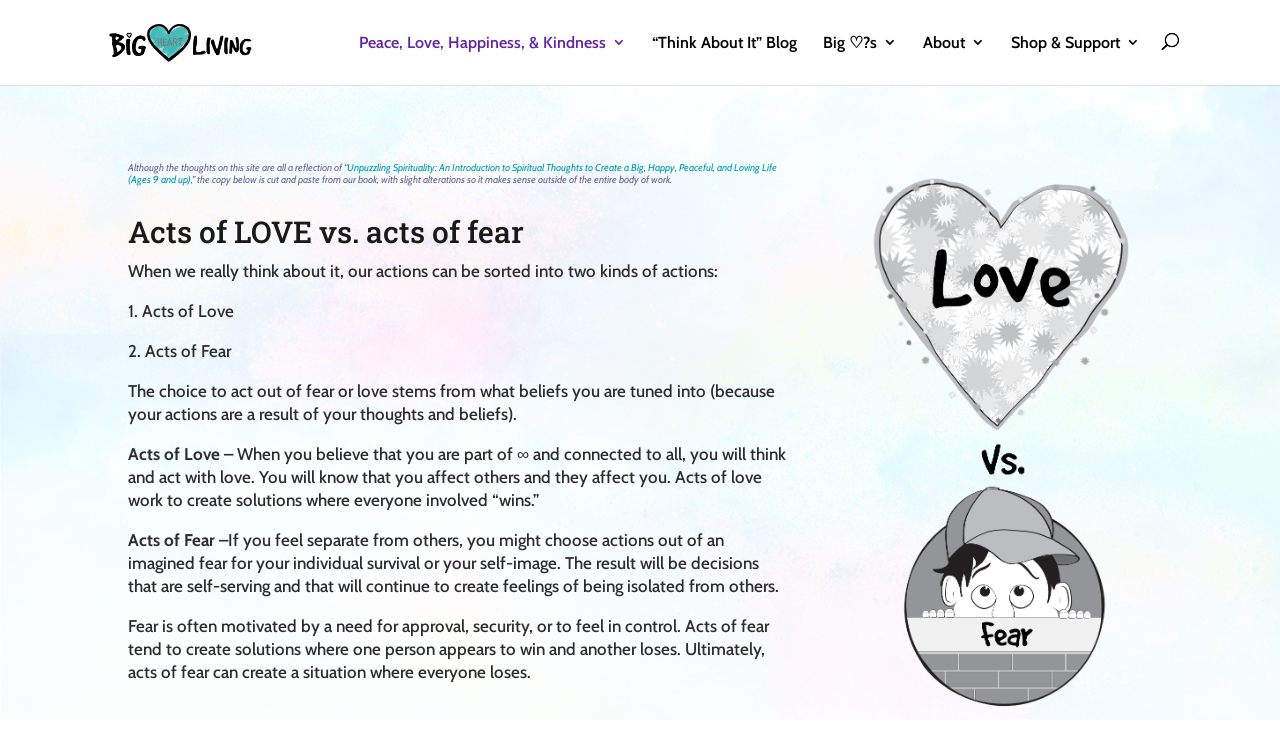

--- FILE ---
content_type: text/css
request_url: https://bigheartliving.com/wp-content/uploads/useanyfont/uaf.css?ver=1758820894
body_size: 175
content:
				@font-face {
					font-family: 'gooddog';
					src: url('/wp-content/uploads/useanyfont/181115010622GoodDog.woff') format('woff');
					  font-display: auto;
				}

				.gooddog{font-family: 'gooddog' !important;}

		